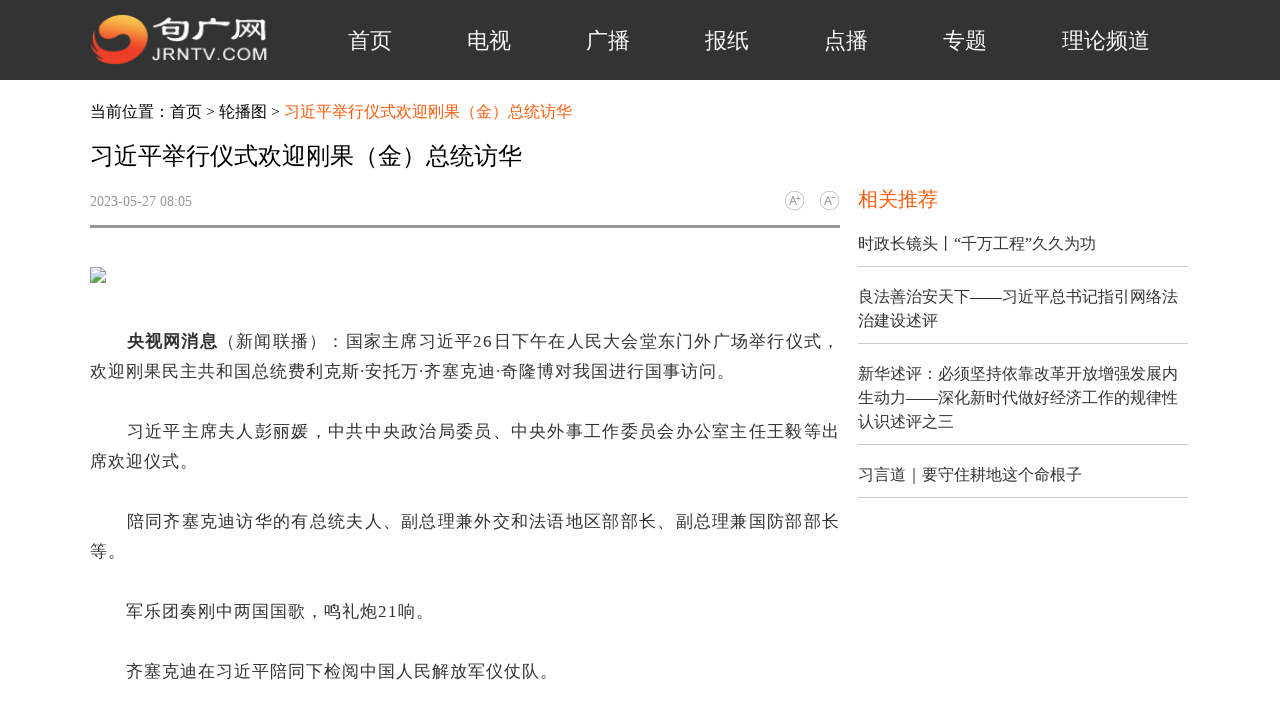

--- FILE ---
content_type: text/html
request_url: http://www.jrntv.com/2023/05/27/9937780.html
body_size: 4339
content:
<!DOCTYPE html>
<html lang="en">

<head>
    <meta charset="UTF-8">
    <meta http-equiv="X-UA-Compatible" content="IE=edge">
    <meta name="viewport" content="width=device-width, initial-scale=1.0">
    <title>习近平举行仪式欢迎刚果（金）总统访华</title>
  	<link rel="shortcut icon"type="image/x-icon"href="http://www.jrntv.com/Public/favicon.ico" />
    <link rel="stylesheet" href="http://www.jrntv.com/Public/jgw/css/common.css">
    <link rel="stylesheet" href="http://www.jrntv.com/Public/jgw/css/newsDetail.css">
    <script src="http://www.jrntv.com/Public/jgw/static/jquery-3.7.1.js"></script>
</head>

<body>
    <div class="wrap">
        <!-- 区块 公共头部 -->

<!-- ID 1372} -->
<div class="header">
    <div class="head">
        <div class="logo">
            <img src="http://www.jrntv.com/Public/jgw/image/header_logo1.png" alt="">
        </div>
        <div class="nav">
            <ul>
              <li>
                    <a href="http://www.jrntv.com/index.shtml">首页</a>
                </li>
                                <li>
                    <a href="http://www.jrntv.com/ds/list.shtml" target="_blank" rel="noopener noreferrer">电视</a>
                </li>
                                <li>
                    <a href="http://www.jrntv.com/gb/list.shtml" target="_blank" rel="noopener noreferrer">广播</a>
                </li>
                                <li>
                    <a href="http://www.jrpaper.cn" target="_blank" rel="noopener noreferrer">报纸</a>
                </li>
                                <li>
                    <a href="http://www.jrntv.com/db/list.shtml" target="_blank" rel="noopener noreferrer">点播</a>
                </li>
                                <li>
                    <a href="http://www.jrntv.com/zt/list.shtml" target="_blank" rel="noopener noreferrer">专题</a>
                </li>
                              <li>
                    <a href="https://special.jsw.com.cn/201112/" target="_blank" rel="noopener noreferrer">理论频道</a>
                </li>

            </ul>
        </div>
        <!--         <div class="setting fr">
            <span>· · ·</span>
        </div> -->
    </div>
</div>
        <!--公共头部-->
        <div class="con">
            <div class="location">
                当前位置：<a href="http://www.jrntv.com/index.shtml">首页</a> > <a href="http://www.jrntv.com/sy/lbt/list.shtml">轮播图</a>
                 > <span>习近平举行仪式欢迎刚果（金）总统访华</span>

            </div>
            <div class="content">
                <div class="top">
                    <div class="news-title">习近平举行仪式欢迎刚果（金）总统访华</div>
                    <div class="news-info">
                        <div class="news-infos">
                            <span></span>
                            <span>2023-05-27 08:05</span>
                        </div>
                        <div class="font fr">
                            <span class="add"><img src="http://www.jrntv.com/Public/jgw/image/fontadd.png" alt=""></span>
                            <span class="reduce"><img src="http://www.jrntv.com/Public/jgw/image/fontreduce.png" alt=""></span>
                        </div>
                    </div>
                </div>
                <div class="article" isopen="0">
                    <div class="article-content">
                         <p style="box-sizing: border-box; text-size-adjust: none; padding: 0px; margin: 30px 0px; list-style: none; font-weight: 400; letter-spacing: 1px; color: rgb(51, 51, 51); font-size: 17px; line-height: 1.765em; text-align: justify; font-family: -apple-system, BlinkMacSystemFont, "Helvetica Neue", "PingFang SC", "Hiragino Sans GB", "Microsoft YaHei UI", "Microsoft YaHei", Arial, sans-serif; font-style: normal; font-variant-ligatures: normal; font-variant-caps: normal; orphans: 2; text-indent: 0px; text-transform: none; white-space: normal; widows: 2; word-spacing: 0px; -webkit-text-stroke-width: 0px; background-color: rgb(255, 255, 255); text-decoration-style: initial; text-decoration-color: initial;"><a href="https://news.cctv.com/2023/05/26/ARTIiEttzSM3MXQNxrq4ItCx230526.shtml" target="_self" _href="https://news.cctv.com/2023/05/26/ARTIiEttzSM3MXQNxrq4ItCx230526.shtml"><img src="https://qiuniu.jrntv.com/6f317a50-b08c-4948-8573-8bfbd11bf8d4" _src="https://qiuniu.jrntv.com/6f317a50-b08c-4948-8573-8bfbd11bf8d4" data-path="https://qiuniu.jrntv.com/6f317a50-b08c-4948-8573-8bfbd11bf8d4" data-resourceid="1291260"></a></p><p style="box-sizing: border-box; text-size-adjust: none; padding: 0px; margin: 30px 0px; list-style: none; font-weight: 400; letter-spacing: 1px; color: rgb(51, 51, 51); font-size: 17px; line-height: 1.765em; text-align: justify; font-family: -apple-system, BlinkMacSystemFont, "Helvetica Neue", "PingFang SC", "Hiragino Sans GB", "Microsoft YaHei UI", "Microsoft YaHei", Arial, sans-serif; font-style: normal; font-variant-ligatures: normal; font-variant-caps: normal; orphans: 2; text-indent: 0px; text-transform: none; white-space: normal; widows: 2; word-spacing: 0px; -webkit-text-stroke-width: 0px; background-color: rgb(255, 255, 255); text-decoration-style: initial; text-decoration-color: initial;">　　<strong style="box-sizing: border-box;">央视网消息</strong>（新闻联播）：国家主席习近平26日下午在人民大会堂东门外广场举行仪式，欢迎刚果民主共和国总统费利克斯·安托万·齐塞克迪·奇隆博对我国进行国事访问。</p><p style="box-sizing: border-box; text-size-adjust: none; padding: 0px; margin: 30px 0px; list-style: none; font-weight: 400; letter-spacing: 1px; color: rgb(51, 51, 51); font-size: 17px; line-height: 1.765em; text-align: justify; font-family: -apple-system, BlinkMacSystemFont, "Helvetica Neue", "PingFang SC", "Hiragino Sans GB", "Microsoft YaHei UI", "Microsoft YaHei", Arial, sans-serif; font-style: normal; font-variant-ligatures: normal; font-variant-caps: normal; orphans: 2; text-indent: 0px; text-transform: none; white-space: normal; widows: 2; word-spacing: 0px; -webkit-text-stroke-width: 0px; background-color: rgb(255, 255, 255); text-decoration-style: initial; text-decoration-color: initial;">　　习近平主席夫人彭丽媛，中共中央政治局委员、中央外事工作委员会办公室主任王毅等出席欢迎仪式。</p><p style="box-sizing: border-box; text-size-adjust: none; padding: 0px; margin: 30px 0px; list-style: none; font-weight: 400; letter-spacing: 1px; color: rgb(51, 51, 51); font-size: 17px; line-height: 1.765em; text-align: justify; font-family: -apple-system, BlinkMacSystemFont, "Helvetica Neue", "PingFang SC", "Hiragino Sans GB", "Microsoft YaHei UI", "Microsoft YaHei", Arial, sans-serif; font-style: normal; font-variant-ligatures: normal; font-variant-caps: normal; orphans: 2; text-indent: 0px; text-transform: none; white-space: normal; widows: 2; word-spacing: 0px; -webkit-text-stroke-width: 0px; background-color: rgb(255, 255, 255); text-decoration-style: initial; text-decoration-color: initial;">　　陪同齐塞克迪访华的有总统夫人、副总理兼外交和法语地区部部长、副总理兼国防部部长等。</p><p style="box-sizing: border-box; text-size-adjust: none; padding: 0px; margin: 30px 0px; list-style: none; font-weight: 400; letter-spacing: 1px; color: rgb(51, 51, 51); font-size: 17px; line-height: 1.765em; text-align: justify; font-family: -apple-system, BlinkMacSystemFont, "Helvetica Neue", "PingFang SC", "Hiragino Sans GB", "Microsoft YaHei UI", "Microsoft YaHei", Arial, sans-serif; font-style: normal; font-variant-ligatures: normal; font-variant-caps: normal; orphans: 2; text-indent: 0px; text-transform: none; white-space: normal; widows: 2; word-spacing: 0px; -webkit-text-stroke-width: 0px; background-color: rgb(255, 255, 255); text-decoration-style: initial; text-decoration-color: initial;">　　军乐团奏刚中两国国歌，鸣礼炮21响。</p><p style="box-sizing: border-box; text-size-adjust: none; padding: 0px; margin: 30px 0px; list-style: none; font-weight: 400; letter-spacing: 1px; color: rgb(51, 51, 51); font-size: 17px; line-height: 1.765em; text-align: justify; font-family: -apple-system, BlinkMacSystemFont, "Helvetica Neue", "PingFang SC", "Hiragino Sans GB", "Microsoft YaHei UI", "Microsoft YaHei", Arial, sans-serif; font-style: normal; font-variant-ligatures: normal; font-variant-caps: normal; orphans: 2; text-indent: 0px; text-transform: none; white-space: normal; widows: 2; word-spacing: 0px; -webkit-text-stroke-width: 0px; background-color: rgb(255, 255, 255); text-decoration-style: initial; text-decoration-color: initial;">　　齐塞克迪在习近平陪同下检阅中国人民解放军仪仗队。</p><p style="box-sizing: border-box; text-size-adjust: none; padding: 0px; margin: 30px 0px; list-style: none; font-weight: 400; letter-spacing: 1px; color: rgb(51, 51, 51); font-size: 17px; line-height: 1.765em; text-align: justify; font-family: -apple-system, BlinkMacSystemFont, "Helvetica Neue", "PingFang SC", "Hiragino Sans GB", "Microsoft YaHei UI", "Microsoft YaHei", Arial, sans-serif; font-style: normal; font-variant-ligatures: normal; font-variant-caps: normal; orphans: 2; text-indent: 0px; text-transform: none; white-space: normal; widows: 2; word-spacing: 0px; -webkit-text-stroke-width: 0px; background-color: rgb(255, 255, 255); text-decoration-style: initial; text-decoration-color: initial;">　　两国元首回到检阅台观看仪仗队分列式。</p><p style="box-sizing: border-box; text-size-adjust: none; padding: 0px; margin: 30px 0px; list-style: none; font-weight: 400; letter-spacing: 1px; color: rgb(51, 51, 51); font-size: 17px; line-height: 1.765em; text-align: justify; font-family: -apple-system, BlinkMacSystemFont, "Helvetica Neue", "PingFang SC", "Hiragino Sans GB", "Microsoft YaHei UI", "Microsoft YaHei", Arial, sans-serif; font-style: normal; font-variant-ligatures: normal; font-variant-caps: normal; orphans: 2; text-indent: 0px; text-transform: none; white-space: normal; widows: 2; word-spacing: 0px; -webkit-text-stroke-width: 0px; background-color: rgb(255, 255, 255); text-decoration-style: initial; text-decoration-color: initial;">　　随后，军乐团进行行进吹奏表演。</p><p style="box-sizing: border-box; text-size-adjust: none; padding: 0px; margin: 30px 0px; list-style: none; font-weight: 400; letter-spacing: 1px; color: rgb(51, 51, 51); font-size: 17px; line-height: 1.765em; text-align: justify; font-family: -apple-system, BlinkMacSystemFont, "Helvetica Neue", "PingFang SC", "Hiragino Sans GB", "Microsoft YaHei UI", "Microsoft YaHei", Arial, sans-serif; font-style: normal; font-variant-ligatures: normal; font-variant-caps: normal; orphans: 2; text-indent: 0px; text-transform: none; white-space: normal; widows: 2; word-spacing: 0px; -webkit-text-stroke-width: 0px; background-color: rgb(255, 255, 255); text-decoration-style: initial; text-decoration-color: initial;">　　齐塞克迪是应习近平的邀请对我国进行国事访问的。</p><p><br></p>                        <div class="editor">责任编辑：朱维宾</div>                    </div>
                                     </div>


            </div>
            <div class="recomd">
                <div class="column-title">相关推荐</div>
                <ul class="recomd-list">
                                         <li>
                        <a href="http://www.jrntv.com/2023/12/24/9941152.html">
                            <div class="recomd-pic">
                                <img src="https://qiuniu.jrntv.com/f8ee8af5-c1ea-4d85-98ce-dfc57a0d0ad3" alt="">
                            </div>
                            <div class="recomd-title">时政长镜头丨“千万工程”久久为功</div>
                        </a>
                    </li>
                                        <li>
                        <a href="http://www.jrntv.com/2023/12/21/9941122.html">
                            <div class="recomd-pic">
                                <img src="https://qiuniu.jrntv.com/e5cb411d-5e05-4c74-9f58-7b5031550878" alt="">
                            </div>
                            <div class="recomd-title">良法善治安天下——习近平总书记指引网络法治建设述评</div>
                        </a>
                    </li>
                                        <li>
                        <a href="http://www.jrntv.com/2023/12/21/9941119.html">
                            <div class="recomd-pic">
                                <img src="https://qiuniu.jrntv.com/c096ad8b-a054-496e-bc97-916ac138b790" alt="">
                            </div>
                            <div class="recomd-title">新华述评：必须坚持依靠改革开放增强发展内生动力——深化新时代做好经济工作的规律性认识述评之三</div>
                        </a>
                    </li>
                                        <li>
                        <a href="http://www.jrntv.com/2023/12/21/9941118.html">
                            <div class="recomd-pic">
                                <img src="https://qiuniu.jrntv.com/99b42eb2-c61c-417d-8de1-72b1c6956a5c" alt="">
                            </div>
                            <div class="recomd-title">习言道｜要守住耕地这个命根子</div>
                        </a>
                    </li>
                                    </ul>
            </div>
        </div>
        <!-- 区块 公共底部 -->

<!-- ID 1387} -->
<div class="foot">
    <div class="foot-t">
        友情链接：
        <a rel="noopener noreferrer" href="http://www.jiangsu.gov.cn/" target="_blank">江苏省人民政府网</a>
        <a rel="noopener noreferrer" href="http://www.zhenjiang.gov.cn/" target="_blank">镇江市政府网</a>
        <a rel="noopener noreferrer" href="http://www.jurong.gov.cn/" target="_blank">句容市政府网</a>
        <a rel="noopener noreferrer" href="http://www.nrta.gov.cn/" target="_blank">国家广电总局</a>
        <a rel="noopener noreferrer" href="https://www.cctv.com/" target="_blank">央视网</a>
        <a rel="noopener noreferrer" href="http://www.jstv.com/" target="_blank">江苏网络电视台</a>
        <a rel="noopener noreferrer" href="http://www.fdjr.cn/" target="_blank">福地句容网</a>
    </div>
    <div class="foot-b">
        <div>
            <span>主办：句容市融媒体中心</span>
            <span>|</span>
            <span>技术支持：句容市融媒体中心新媒体科</span>
        </div>
        <div>
            <span>地址：句容市文昌路广电大厦</span>
            <span>|</span>
            <span>邮编：212400</span>
            <span>|</span>
            <span>电话：0511-85970096</span>
        </div>
        <div>
            <span>信息网络传播视听节目许可证 许可证号：110420009</span>
            <span>|</span>
            <span> 互联网新闻信息服务许可证32120200009号</span>
        </div>
        <div>
            <span>版权所有：句广网 <a rel="noopener noreferrer" href="https://beian.miit.gov.cn/#/" target="_blank">苏ICP备13000235号</a> copyright 2021 JRTV China All Rights Reserved</span>
        </div>
        <p>“本站不良内容举报”举报电话：0511—85970096　 邮箱：2339395089@qq.com</p>
        <div style="display: flex;justify-content: space-between;width: 1000px;margin: 20px auto;">
            <div style="border: 1px solid white;border-radius: 3px;text-align: center;font-size: 12px;color:white;width: 224px;height: 66px;line-height: 21px;">
                <p style="margin: 0;">本站不良内容举报</p>
                <p style="margin: 0;">信箱：2339395089@qq.com</p>
                <p style="margin: 0;">举报电话：0511—85970096</p>
            </div>
            <div style="flex: 1;">
                <img src="https://upload.jsw.com.cn/2017/0702/1498957916290.png" style="width: 224px;height: 66px;border-radius:3px;">
            </div>
            <div style="flex: 1;">
                <img src="https://upload.jsw.com.cn/2018/1228/1545981172988.png" style="width: 224px;height: 66px;border-radius:3px;">
            </div>
            <div style="flex: 1;">
                <img src="https://upload.jsw.com.cn/2019/0809/1565341305751.png" style="width: 224px;height: 66px;border-radius:3px;">
            </div>
        </div>
    </div>
</div>
        <!--公共底部-->
      	<input type="text" type="hidden" value="37780" id="articleId" style="display:none;" />
    </div>
    <script src="http://www.jrntv.com/Public/jgw/js/common.js"></script>
    <script src="http://www.jrntv.com/Public/jgw/js/newsDetail.js"></script>
  	<script language="javascript">
        var __$nodeid = '34';
        var __$nodeid = '34';
        var __$contentid = '37780';
        var __$title = '习近平举行仪式欢迎刚果（金）总统访华';
        var __$Author = '';
        var __$Editor = '朱维宾';
        var __$E_I_D = '1';
        var __$Liability = '朱维宾';
        var __$pubtime = '1685145871';
        var __$source = '央视网';
        var __$from = '1';
        var __$url = 'http://www.jrntv.com/2023/05/27//9937780.html';
        var __$model = '1';
        var __$siteid = '2';
    </script>

    <script>
        var comflag=2;
        // 获取页面nid
        var fileName = /[0-9]*\.html/.exec(window.location.href);
        var nid = $("#articleId").val();
    	
        if (nid && comflag != 0) {
              // 添加新闻浏览量
              $.ajax({
                      url:'http://api.jrntv.com/jhxtapi/web/Stat/setCount',
                      type: 'post',
                      dataType: 'json',
                      data: {
                          nid
                      },
                      success:function(res){
                          console.log(res);
                      }
              })
      }
    </script>
</body>

</html>


--- FILE ---
content_type: text/css
request_url: http://www.jrntv.com/Public/jgw/css/common.css
body_size: 1248
content:
* {
  margin: 0;
  padding: 0;
  -webkit-box-sizing: border-box;
  box-sizing: border-box;
}

*:before,
*:after {
  -webkit-box-sizing: inherit;
  box-sizing: inherit;
}

img {
  border: none;
  max-width: 100%;
}

a {
  background-color: transparent;
  text-decoration: none;
  -webkit-text-decoration-skip: objects;
  outline: none;
  color: inherit;
  cursor: pointer;
}

a:focus,
a:active {
  outline: none;
}

a img {
  vertical-align: top;
}

ul,
ol,
li {
  list-style: none;
}

table {
  border-collapse: collapse;
  border-spacing: 0;
}

html {
  -webkit-text-size-adjust: 100%;
  -moz-text-size-adjust: 100%;
  -ms-text-size-adjust: 100%;
  text-size-adjust: 100%;
}

body {
  -webkit-font-smoothing: antialiased;
  -moz-osx-font-smoothing: grayscale;
  text-rendering: optimizeLegibility;
  font-family: SourceHanSansCN-Normal, SourceHanSansCN;
  font-size: 0;
}

textarea,
input,
button {
  -webkit-appearance: none;
  -moz-appearance: none;
  appearance: none;
  background: none;
  border: none;
  -webkit-box-shadow: none;
  box-shadow: none;
  outline: none;
  cursor: pointer;
}

.fl {
  float: left;
}

.fr {
  float: right;
}

.clearfix {
  zoom: 1;
}

.clearfix:after {
  content: "";
  display: block;
  clear: both;
  overflow: hidden;
}


/* 头部 */

.header {
  background: #333333;
}

.header .head {
  margin: 0 auto;
  width: 1100px;
  padding: 14px 0;
}

.head>div {
  display: inline-block;
  vertical-align: middle;
}

.head .logo {
  width: 178px;
  height: 52px;
}

.head .nav {
  margin-left: 80px;
}

.nav li {
  display: inline-block;
  font-size: 22px;
  font-weight: 400;
  color: #F9F9F9;
  line-height: 33px;
  margin-right: 75px;
}

.nav li:last-child {
  margin-right: 0px;
}

.nav li.cur {
  color: #FF5B0B;
  text-shadow: 0px 2px 4px rgba(203, 47, 47, 0.5);
}

.head .setting {
  font-size: 22px;
  color: #F9F9F9;
}

.foot {
  text-align: center;
  padding: 20px 0;
  background: #333333;
  /* font-size: 16px; */
  color: #FFFFFF;
  line-height: 24px;
  margin-top: 20px;
}

.foot .foot-t {
  font-weight: bold;
  margin-bottom: 12px;
}

.foot .foot-t a:hover{
  color: #FF5B0B !important;
}

/* .foot .foot-t a {
  border-right: ;
} */

.foot .foot-b {
  color: #999;
}

.foot .foot-b div {
  margin-bottom: 4px;
}

.con {
  width: 1100px;
  margin: 0 auto;
}

.con .location {
  font-size: 16px;
  font-weight: 400;
  color: #000000;
  line-height: 24px;
  margin: 20px auto;
}

.location span {
  color: #FF5B0B;
}

/* 分页 */
.pagination {
  text-align: center;
  margin: 40px 0;
}
.pagination a,
.pagination span{
  display: inline-block;
  text-align: center;
  width: 32px;
  height: 32px;
  background: #FFFFFF;
  border-radius: 2px;
  border: 1px solid rgba(0, 0, 0, 0.15);
  font-size: 14px;
  font-weight: 400;
  color: rgba(0, 0, 0, 0.65);
  line-height: 32px;
  margin-right: 8px;
}

.pagination span.active{
  border: 1px solid #FF5B0B;
}

--- FILE ---
content_type: text/css
request_url: http://www.jrntv.com/Public/jgw/css/newsDetail.css
body_size: 1088
content:
.con .content {
    width: 750px;
    padding-bottom: 30px;
    /*border-bottom: 1px solid #D8D8D8;*/
    display: inline-block;
}

.content .top {
    padding-bottom: 13px;
    border-bottom: 3px solid #999999;
}

.content .news-title {
    font-size: 24px;
    font-weight: 400;
    color: #000000;
    line-height: 24px;
    margin-bottom: 23px;
}

.content .news-info .news-infos {
    font-size: 14px;
    font-weight: 400;
    color: #999999;
    line-height: 21px;
    display: inline-block;
}

.content .news-info .font span {
    margin-left: 15px;
}

.content .article {
    padding-top: 9px;
    position: relative;
}

.content .article .article-content{
	overflow:hidden;	/*关键样式：内容会被修剪，并且其余内容是不可见的。*/
	position:relative;
	/*border-bottom: 1px solid #D8D8D8;*/
}

.content .article p {
    font-size: 18px;
    font-weight: 400;
    color: #333333;
    /*text-indent: 2em;*/
    line-height: 30px;
    margin-bottom: 20px;
}
.content .article video{
    max-width: 100%;
}

.content .article p img {
    margin: 0 auto;
}

.content .editor {
    font-size: 18px;
    font-weight: 400;
    color: #999999;
    line-height: 27px;
}

/*.open{*/
    
/*}*/

.article div.get_ct_more{			/*获取更多内容图标div*/
	clear:both;
	min-height:1em;
	white-space:pre-wrap; /*如何处理元素内的空白*/
}

.get_ct_more {
	height:100px;
	position:absolute;
	bottom:0px;
	width:100%;
	background:linear-gradient(to top,rgba(255,255,255,100%),rgba(255,255,255,0));
	margin:0px;
	margin-right:10px
}

.more_bt {
    width: 113px;
    height: 32px;
    position: absolute;
    bottom: -40px;
    margin-left: calc((100% - 113px) / 2);
	/*margin-left:36%;*/
	/*margin-bottom:-10px*/
}

.recomd {
    display: inline-block;
    vertical-align: top;
    margin-top: 40px;
    margin-left: 18px;
}

.recomd .column-title {
    font-size: 20px;
    font-weight: 400;
    color: #FF5B0B;
    line-height: 30px;
    margin-bottom: 10px;
}

.recomd-list li {
    max-width: 330px;
    padding: 10px 0;
    border-bottom: 1px solid rgba(0, 0, 0, 0.2);
}

.recomd-list li:first-child{
    padding-top: 0;
}

.recomd-list li img{
    width: 330px;
    height: 221px;
}

.recomd-list .recomd-title {
    font-size: 16px;
    font-weight: 400;
    color: #333333;
    line-height: 24px;
    margin-top: 8px;
}

--- FILE ---
content_type: application/javascript
request_url: http://www.jrntv.com/Public/jgw/js/newsDetail.js
body_size: 648
content:
$('.add').on('click', function() {
    var font = parseInt($('.article p').css('fontSize').split('px')[0]);
    if (font >= 24) {
        $('.article p').css('fontSize', 24);
    } else {
        $('.article p').css('fontSize', font + 2);
    }
})

$('.reduce').on('click', function() {
    var font = parseInt($('.article p').css('fontSize').split('px')[0]);
    if (font <= 12) {
        $('.article p ').css('fontSize', 12);
    } else {
        $('.article p ').css('fontSize', font - 2);
    }
})

window.onload=function(){
    if($('.article').attr('isopen')==1){
    var btn = document.getElementById('get_ct_more');
    var obj = document.getElementsByClassName('article-content')[0];
    var total_height = obj.scrollHeight;//文章总高度
    var show_height  = 1250;//定义原始显示高度
    if(total_height>show_height){
        $('.article-content').css('height','1250px');
    	btn.style.display = 'block';
    	btn.onclick = function(){
    		obj.style.height = total_height + 'px';
    		btn.style.display = 'none';
    		$('.content').css('borderBottom','1px solid #D8D8D8');
    	}
    }else{
        btn.style.display = 'none';
    }
}
}

--- FILE ---
content_type: application/javascript
request_url: http://www.jrntv.com/Public/jgw/js/common.js
body_size: 692
content:
$(function(){
    setNavCur();
})
function setNavCur(){
    var alias=location.pathname.split('/')[1];
    if(alias.indexOf('index')>-1){
        $('.head .nav li').eq(0).addClass('cur');
    }else if(alias=='ds'){
        $('.head .nav li').eq(1).addClass('cur');
    }else if(alias=='gb'){
        $('.head .nav li').eq(2).addClass('cur');
    }else if(alias=='bz'){
        $('.head .nav li').eq(3).addClass('cur');
    }else if(alias=='db'){
        $('.head .nav li').eq(4).addClass('cur');
    }else if(alias=='zt'){
        $('.head .nav li').eq(5).addClass('cur');
    }
}